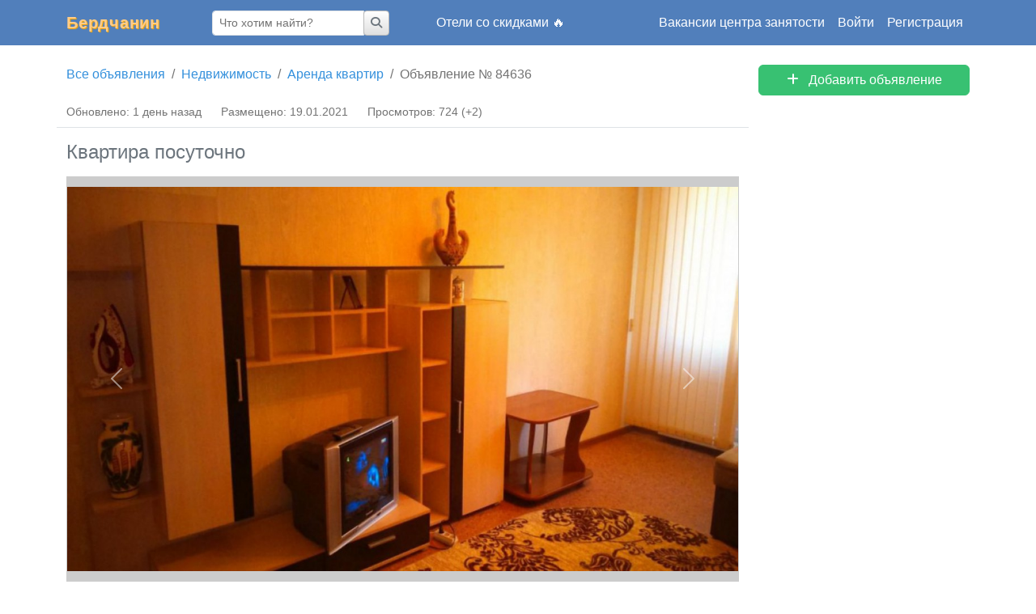

--- FILE ---
content_type: text/html; charset=UTF-8
request_url: https://berdchanin.ru/offers/84636
body_size: 4396
content:
<!doctype html>
<html lang="ru">
<head>
    <meta charset="utf-8">
    <meta name="viewport" content="width=device-width, initial-scale=1">
    <meta name="csrf-token" content="dEbhf2qomffzEZxVAUeKuMXAY7XO0roFpEjzPX1O">
            <title>Объявление № 84636 - Квартира посуточно - Бердчанин</title>
                <meta name="description" content="Объявление № 84636. Аренда квартир: квартира посуточно. Новосибирск, Челюскинцев улица, 6. 1 800 руб. 6 фотографий.">
            <meta name="robots" content="index, follow">
    <meta property="og:title" content="Объявление № 84636 - Квартира посуточно">
	<meta property="og:image" content="https://berdchanin.ru/uploads/nnSfsKpFDcSAozCXucmNs9n9ARnsQRed84GFHv7Z.jpg">
	<meta property="og:description" content="Объявление № 84636. Аренда квартир: квартира посуточно. Новосибирск, Челюскинцев улица, 6. 1 800 руб. 6 фотографий.">
	<meta property="og:url" content="https://berdchanin.ru/offers/84636">
	<meta property="og:type" content="website">
	<meta property="og:site_name" content="Бердчанин">
	<meta property="og:locale" content="ru_RU">
    <link href="https://berdchanin.ru/offers/84636" rel="canonical" />
    <link rel="preload" as="style" href="https://berdchanin.ru/build/assets/app-rgkv1xG-.css" /><link rel="stylesheet" href="https://berdchanin.ru/build/assets/app-rgkv1xG-.css" />    <script>
   (function(m,e,t,r,i,k,a){m[i]=m[i]||function(){(m[i].a=m[i].a||[]).push(arguments)};
   m[i].l=1*new Date();k=e.createElement(t),a=e.getElementsByTagName(t)[0],k.async=1,k.src=r,a.parentNode.insertBefore(k,a)})
   (window, document, "script", "https://mc.yandex.ru/metrika/tag.js", "ym");

   ym(8040784, "init", {
        clickmap:true,
        trackLinks:true,
        accurateTrackBounce:true
   });
</script>
<noscript><div><img src="https://mc.yandex.ru/watch/8040784" style="position:absolute; left:-9999px;" alt="" /></div></noscript>
    </head>
<body>
    <div class="min-vh-100 d-flex flex-column" id="app">
        <header>
            <nav class="navbar navbar-expand-lg navbar-dark">
                <div class="container">
                                            <a class="navbar-brand" href="https://berdchanin.ru">
                            Бердчанин
                        </a>
                    
                    <button class="navbar-toggler" type="button" data-bs-toggle="collapse" data-bs-target="#navbarSupportedContent" aria-controls="navbarSupportedContent" aria-expanded="false" aria-label="Главное меню">
                        <span class="navbar-toggler-icon"></span>
                    </button>

                    <div class="collapse navbar-collapse" id="navbarSupportedContent">
                        <div class="navbar-nav me-auto mt-4 mt-lg-0 ms-lg-12">
                            <form class="input-group" action="https://berdchanin.ru/search" method="get">
                                <input type="text" name="phrase" class="form-control form-control-sm" value="" placeholder="Что хотим найти?" aria-label="Что хотим найти?">
                                <div class="input-group-append">
                                    <button class="btn btn-sm btn-secondary text-secondary" type="submit">
                                        <i class="fa fa-search"></i>
                                    </button>
                                </div>
                            </form>
                        </div>

                        <ul class="navbar-nav me-auto mt-4 mt-lg-0">
                            <li class="nav-item">
                                <a class="nav-link" href="https://www.trip.com/t/rpVpIM3RxP2" target="_blank" rel="nofollow">
                                    Отели со скидками 🔥
                                </a>
                            </li>
                        </ul>

                        <ul class="navbar-nav ms-auto mt-4 mt-lg-0">
                            <li class="nav-item">
                                <a class="nav-link" href="https://berdchanin.ru/employment-center">
                                    Вакансии центра занятости
                                </a>
                            </li>
                                                            <li class="nav-item">
                                    <a class="nav-link" href="https://berdchanin.ru/login" rel="nofollow">
                                        Войти
                                    </a>
                                </li>

                                <li class="nav-item">
                                    <a class="nav-link" href="https://berdchanin.ru/register" rel="nofollow">
                                        Регистрация
                                    </a>
                                </li>
                                                    </ul>
                    </div>
                </div>
            </nav>
        </header>
        <main class="py-6 flex-grow-1 container position-relative">
            
            <div class="row">
	<div class="col-lg-9">
		<nav aria-label="breadcrumb">
	<ol class="breadcrumb small" itemscope itemtype="http://schema.org/BreadcrumbList">
                                    <li class="breadcrumb-item" itemprop="itemListElement" itemscope itemtype="http://schema.org/ListItem">
                    <a href="https://berdchanin.ru" itemprop="item">
                        <span itemprop="name">Все объявления</span>
                        <meta itemprop="position" content="1">
                    </a>
                </li>
                                                <li class="breadcrumb-item" itemprop="itemListElement" itemscope itemtype="http://schema.org/ListItem">
                    <a href="https://berdchanin.ru/categories/realty" itemprop="item">
                        <span itemprop="name">Недвижимость</span>
                        <meta itemprop="position" content="2">
                    </a>
                </li>
                                                <li class="breadcrumb-item" itemprop="itemListElement" itemscope itemtype="http://schema.org/ListItem">
                    <a href="https://berdchanin.ru/categories/apartments-rental" itemprop="item">
                        <span itemprop="name">Аренда квартир</span>
                        <meta itemprop="position" content="3">
                    </a>
                </li>
                                                <li class="breadcrumb-item active" aria-current="page">
                    <span>Объявление № 84636</span>
                </li>
                        </ol>
</nav>

		<div class="row no-gutters offer-details" itemscope itemtype="http://schema.org/Product">
    <div class="col-12 pt-md-4 order-md-2">
        <h1 class="h4 fw-normal text-secondary" itemprop="name">
            Квартира посуточно
        </h1>
                    <div id="image-carousel" class="mt-4 carousel slide carousel-fade" data-bs-interval="false" data-bs-ride="false">
                <ul class="carousel-inner list-unstyled board-details-images" itemscope itemtype="http://schema.org/ImageGallery">
                                            <li class="carousel-item active" itemprop="associatedMedia" itemscope itemtype="http://schema.org/ImageObject">
                            <a class="d-block w-100 board-details-image" href="https://berdchanin.ru/uploads/nnSfsKpFDcSAozCXucmNs9n9ARnsQRed84GFHv7Z.jpg" title="Изображение # 1" itemprop="contentUrl" style="background-image: url('https://berdchanin.ru/uploads/nnSfsKpFDcSAozCXucmNs9n9ARnsQRed84GFHv7Z.jpg');"></a>
                        </li>
                                            <li class="carousel-item" itemprop="associatedMedia" itemscope itemtype="http://schema.org/ImageObject">
                            <a class="d-block w-100 board-details-image" href="https://berdchanin.ru/uploads/MKwvCJlaoylp3tfg8hqlZsVO2wc6CisEuykZo0HS.jpg" title="Изображение # 2" itemprop="contentUrl" style="background-image: url('https://berdchanin.ru/uploads/MKwvCJlaoylp3tfg8hqlZsVO2wc6CisEuykZo0HS.jpg');"></a>
                        </li>
                                            <li class="carousel-item" itemprop="associatedMedia" itemscope itemtype="http://schema.org/ImageObject">
                            <a class="d-block w-100 board-details-image" href="https://berdchanin.ru/uploads/chnDn1dAGKcDPjNLoyooohFsRwh39oBbWFtKFEj7.jpg" title="Изображение # 3" itemprop="contentUrl" style="background-image: url('https://berdchanin.ru/uploads/chnDn1dAGKcDPjNLoyooohFsRwh39oBbWFtKFEj7.jpg');"></a>
                        </li>
                                            <li class="carousel-item" itemprop="associatedMedia" itemscope itemtype="http://schema.org/ImageObject">
                            <a class="d-block w-100 board-details-image" href="https://berdchanin.ru/uploads/i7BVcFZDreaeJM72QmEghBwTCL6aH9qiitPShkFq.jpg" title="Изображение # 4" itemprop="contentUrl" style="background-image: url('https://berdchanin.ru/uploads/i7BVcFZDreaeJM72QmEghBwTCL6aH9qiitPShkFq.jpg');"></a>
                        </li>
                                            <li class="carousel-item" itemprop="associatedMedia" itemscope itemtype="http://schema.org/ImageObject">
                            <a class="d-block w-100 board-details-image" href="https://berdchanin.ru/uploads/EdgTazr4Ccj8drLu88UQoYVL15SCO1YYOS3pj4br.jpg" title="Изображение # 5" itemprop="contentUrl" style="background-image: url('https://berdchanin.ru/uploads/EdgTazr4Ccj8drLu88UQoYVL15SCO1YYOS3pj4br.jpg');"></a>
                        </li>
                                            <li class="carousel-item" itemprop="associatedMedia" itemscope itemtype="http://schema.org/ImageObject">
                            <a class="d-block w-100 board-details-image" href="https://berdchanin.ru/uploads/JDAdWsuzLLq9EjKxUelZJhtS0WfuTUNFvx7yEw7h.jpg" title="Изображение # 6" itemprop="contentUrl" style="background-image: url('https://berdchanin.ru/uploads/JDAdWsuzLLq9EjKxUelZJhtS0WfuTUNFvx7yEw7h.jpg');"></a>
                        </li>
                                    </ul>
                                    <a class="carousel-control-prev" href="#image-carousel" role="button" data-bs-slide="prev">
                        <span class="carousel-control-prev-icon" aria-hidden="true"></span>
                        <span class="sr-only">Предыдущее</span>
                    </a>
                    <a class="carousel-control-next" href="#image-carousel" role="button" data-bs-slide="next">
                        <span class="carousel-control-next-icon" aria-hidden="true"></span>
                        <span class="sr-only">Следующее</span>
                    </a>
                            </div>
                <div class="mt-6" itemprop="description">
            <p>Предлагается на сутки в аренду квартира на 5 гостей.<br><br>2 спальни, 4 двуспальные кровати, 5 спальных мест.<br><br>Есть кухня, обеденная зона, балкон.<br><br>Есть электрочайник, телевизор, кабельное TV, домофон, стиральная машина, wi-fi, микроволновка, холодильник, утюг.<br><br>Вопросы по телефону, звоните!</p>
        </div>
                    <div class="mt-4 fw-bold">
                1 800 руб.
            </div>
                <div itemscope itemtype="http://schema.org/Offer" itemprop="offers">
            <meta itemprop="price" content="1800" />
            <meta itemprop="priceCurrency" content="RUB" />
        </div>
        <div class="py-2" itemscope itemtype="http://schema.org/Person">
            <div class="mt-2">
                <i class="fa fa-map-marker-alt text-secondary me-2"></i>
                <span itemprop="address">Новосибирск, Челюскинцев улица, 6</span>
            </div>
                            <div class="mt-2">
                    <i class="fa fa-user text-secondary me-2"></i>
                    <span itemprop="name">Наталья</span>
                </div>
                                                            <div class="mt-2">
                        <i class="fa fa-phone-alt text-secondary me-2"></i>
                        <a href="tel:+79231298424">
                            +7 923 129-84-24
                        </a>
                                                <meta itemprop="telephone" content="79231298424" />
                    </div>
                                                                        </div>
    </div>
    <div class="col-12 mt-4 mt-md-0 border-top border-md-top-0 border-bottom">
        <div class="row py-2 small text-muted">
            <div class="col-12 col-md-auto">
                Обновлено: 1 день назад
            </div>
            <div class="col-12 col-md-auto mt-1 mt-md-0">
                Размещено: 19.01.2021
            </div>
            <div class="col-12 col-md-auto mt-1 mt-md-0">
                Просмотров: 724
                                    <span title="Просмотров сегодня">(+2)</span>
                            </div>
        </div>
    </div>
</div>

		

                    <div class="mt-8 text-center">
    <a href="https://yesim.tpo.lv/Bc7AhG1i" rel="nofollow">
<img src="https://berdchanin.ru/uploads/wbMufx468BOi9Z8DgpujbaIJcfKKDlaigdFs38z1.jpg" alt="Best eSIM">
</a>
</div>
        
        			<div class="mt-12 pt-lg-4 border-lg-top">
				<h2 class="h5 text-secondary">
					Другие объявления
				</h2>
	        	<div class="row mt-3">
	                <div class="col-sm-6 col-md-4 col-lg-3 mb-4 similar-offer">
            <a class="d-block border image" href="https://berdchanin.ru/offers/78757" style="background-image:url(https://berdchanin.ru/uploads/thumbs/TngRT3idwD0AEyGpzQ6e7tbCy9nPbXfgix7SGiyn.jpg);"></a>
        <a class="d-block mt-2 text-truncate title" href="https://berdchanin.ru/offers/78757" title="Квартира в аренду на сутки">
        Квартира в аренду на сутки
    </a>
    <div class="mt-1 city">
        Новосибирск
    </div>
            <div class="mt-1 price">
            1 500 руб.
        </div>
    </div>
<div class="col-sm-6 col-md-4 col-lg-3 mb-4 similar-offer">
            <a class="d-block border image" href="https://berdchanin.ru/offers/83743" style="background-image:url(https://berdchanin.ru/uploads/thumbs/IGhrro2TqwEQiXoveyvw3yLhv2EjJ5GkOZlFHobS.jpg);"></a>
        <a class="d-block mt-2 text-truncate title" href="https://berdchanin.ru/offers/83743" title="Снять квартиру на сутки">
        Снять квартиру на сутки
    </a>
    <div class="mt-1 city">
        Новосибирск
    </div>
            <div class="mt-1 price">
            1 000 руб.
        </div>
    </div>
<div class="col-sm-6 col-md-4 col-lg-3 mb-4 similar-offer">
            <a class="image-placeholder d-block border image" href="https://berdchanin.ru/offers/84221" rel="nofollow">
    <div class="d-flex align-items-center justify-content-center">
        <i class="fa fa-camera display-4"></i>
    </div>
</a>
        <a class="d-block mt-2 text-truncate title" href="https://berdchanin.ru/offers/84221" title="Снять квартиру посуточно">
        Снять квартиру посуточно
    </a>
    <div class="mt-1 city">
        Новосибирск
    </div>
            <div class="mt-1 price">
            1 500 руб.
        </div>
    </div>
<div class="col-sm-6 col-md-4 col-lg-3 mb-4 similar-offer">
            <a class="d-block border image" href="https://berdchanin.ru/offers/84626" style="background-image:url(https://berdchanin.ru/uploads/thumbs/ahVza7OGFsCzuaHGvIkIT5iiVx2g1YUkEjBbeLcW.jpg);"></a>
        <a class="d-block mt-2 text-truncate title" href="https://berdchanin.ru/offers/84626" title="Квартира в аренду посуточно">
        Квартира в аренду посуточно
    </a>
    <div class="mt-1 city">
        Искитим
    </div>
            <div class="mt-1 price">
            1 700 руб.
        </div>
    </div>
<div class="col-sm-6 col-md-4 col-lg-3 mb-4 similar-offer">
            <a class="d-block border image" href="https://berdchanin.ru/offers/85946" style="background-image:url(https://berdchanin.ru/uploads/thumbs/Ve5dKIGzwZodhIJXm8NeiI7mQOtIM3jWqkc0qXfL.jpg);"></a>
        <a class="d-block mt-2 text-truncate title" href="https://berdchanin.ru/offers/85946" title="Снять посуточно квартиру">
        Снять посуточно квартиру
    </a>
    <div class="mt-1 city">
        Новосибирск
    </div>
            <div class="mt-1 price">
            1 100 руб.
        </div>
    </div>
<div class="col-sm-6 col-md-4 col-lg-3 mb-4 similar-offer">
            <a class="d-block border image" href="https://berdchanin.ru/offers/85808" style="background-image:url(https://berdchanin.ru/uploads/thumbs/jJW2m7046IgwKjdFHVk9yKhCIN2kD9F26djO3ngC.jpg);"></a>
        <a class="d-block mt-2 text-truncate title" href="https://berdchanin.ru/offers/85808" title="Квартира в аренду на сутки">
        Квартира в аренду на сутки
    </a>
    <div class="mt-1 city">
        Новосибирск
    </div>
            <div class="mt-1 price">
            1 400 руб.
        </div>
    </div>
<div class="col-sm-6 col-md-4 col-lg-3 mb-4 similar-offer">
            <a class="d-block border image" href="https://berdchanin.ru/offers/83576" style="background-image:url(https://berdchanin.ru/uploads/thumbs/JXVa7usaAkEkLJJqoMGlkQgCWW1HmozsKgI10PBI.jpg);"></a>
        <a class="d-block mt-2 text-truncate title" href="https://berdchanin.ru/offers/83576" title="Снять посуточно квартиру">
        Снять посуточно квартиру
    </a>
    <div class="mt-1 city">
        Новосибирск
    </div>
            <div class="mt-1 price">
            1 500 руб.
        </div>
    </div>
<div class="col-sm-6 col-md-4 col-lg-3 mb-4 similar-offer">
            <a class="d-block border image" href="https://berdchanin.ru/offers/85451" style="background-image:url(https://berdchanin.ru/uploads/thumbs/85hmzLf97XWTaNNYCkttjpt7Fb11UlIfpbbzkBxK.jpg);"></a>
        <a class="d-block mt-2 text-truncate title" href="https://berdchanin.ru/offers/85451" title="Квартира посуточно в аренду">
        Квартира посуточно в аренду
    </a>
    <div class="mt-1 city">
        Новосибирск
    </div>
            <div class="mt-1 price">
            1 700 руб.
        </div>
    </div>
	    		</div>
			</div>
        	</div>
	<div class="col-lg-3 mt-6 mt-lg-0 board-secondary">
        <a class="btn btn-success text-white d-block" href="https://berdchanin.ru/offers/create" rel="nofollow">
		<i class="fa fa-plus me-2"></i>
        Добавить объявление
	</a>


		
		
		
		
		
	</div>
</div>

            <div class="preloader">
    <div class="spinner-border text-success" role="status">
        <span class="sr-only">Загрузка...</span>
    </div>
</div>
        </main>
        <footer class="border-top small text-muted footer">
            <div class="container">
            	<div class="row py-4 small">
                    <div class="col-md-6">
                        © 2010-2026.
                        Бердск. Доска бесплатных объявлений
                                                    «<a href="/" class="text-muted">Бердчанин</a>»
                                            </div>
                    <div class="col-md-6 mt-4 mt-md-0 text-md-end">
                        <a href="https://berdchanin.ru/news" class="text-muted me-8">Новое на сайте</a>
                        Поддержка: <a href="mailto:support@berdchanin.ru" class="text-muted">support@berdchanin.ru</a>
                    </div>
            	</div>
            </div>
        </footer>
    </div>
    <link rel="modulepreload" href="https://berdchanin.ru/build/assets/app-D1tImRwL.js" /><link rel="modulepreload" href="https://berdchanin.ru/build/assets/admin-BFbKpwd5.js" /><script type="module" src="https://berdchanin.ru/build/assets/app-D1tImRwL.js"></script>    </body>
</html>
